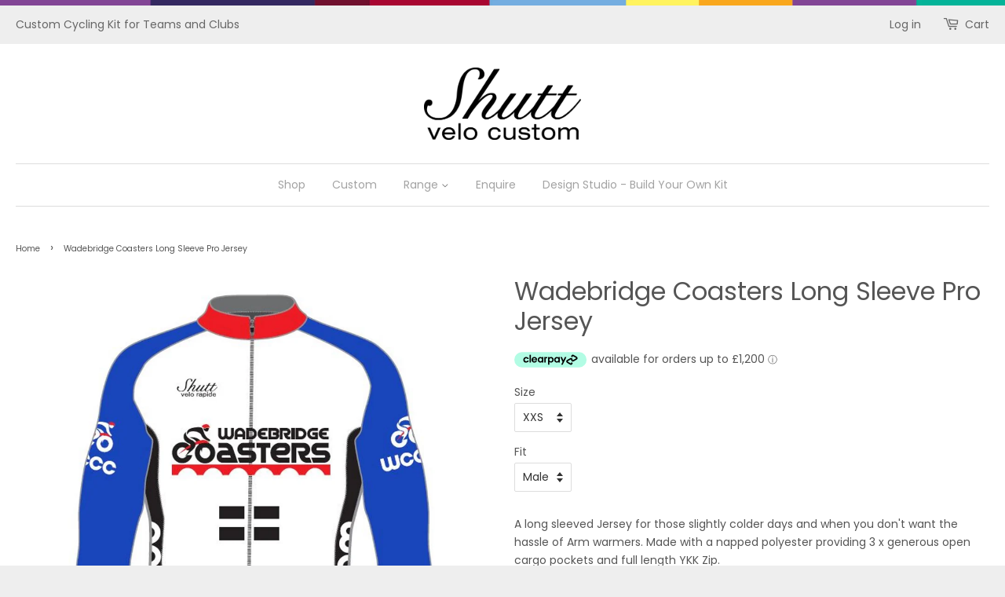

--- FILE ---
content_type: text/html; charset=utf-8
request_url: https://shuttcustom.com/products/wadebridge-coasters-long-sleeve-pro-jersey
body_size: 16485
content:
<!doctype html>
<!--[if lt IE 7]><html class="no-js lt-ie9 lt-ie8 lt-ie7" lang="en"> <![endif]-->
<!--[if IE 7]><html class="no-js lt-ie9 lt-ie8" lang="en"> <![endif]-->
<!--[if IE 8]><html class="no-js lt-ie9" lang="en"> <![endif]-->
<!--[if IE 9 ]><html class="ie9 no-js"> <![endif]-->
<!--[if (gt IE 9)|!(IE)]><!--> <html class="no-js"> <!--<![endif]-->
<head>

  <meta name="facebook-domain-verification" content="edos8z5xnwyu8giant9fva1lzdj5xz" />

  <!-- Basic page needs ================================================== -->
  <meta charset="utf-8">
  <meta http-equiv="X-UA-Compatible" content="IE=edge,chrome=1">

  
  <link rel="shortcut icon" href="//shuttcustom.com/cdn/shop/t/5/assets/favicon.png?v=114199227362821203691690361528" type="image/png" />
  

  <!-- Title and description ================================================== -->
  <title>
  Wadebridge Coasters Long Sleeve Pro Jersey &ndash; Shutt Custom Cycling Kit
  </title>

  
  <meta name="description" content="A long sleeved Jersey for those slightly colder days and when you don&#39;t want the hassle of Arm warmers. Made with a napped polyester providing 3 x generous open cargo pockets and full length YKK Zip.">
  

  <!-- Social meta ================================================== -->
  

  <meta property="og:type" content="product">
  <meta property="og:title" content="Wadebridge Coasters Long Sleeve Pro Jersey">
  <meta property="og:url" content="https://shuttcustom.com/products/wadebridge-coasters-long-sleeve-pro-jersey">
  
  <meta property="og:image" content="http://shuttcustom.com/cdn/shop/products/7_845c040a-3401-467f-97ae-c53f5a340faa_grande.JPG?v=1572413037">
  <meta property="og:image:secure_url" content="https://shuttcustom.com/cdn/shop/products/7_845c040a-3401-467f-97ae-c53f5a340faa_grande.JPG?v=1572413037">
  
  <meta property="og:image" content="http://shuttcustom.com/cdn/shop/products/8_99bfb4a9-300c-4a9b-be09-156a6f7fd767_grande.JPG?v=1572413037">
  <meta property="og:image:secure_url" content="https://shuttcustom.com/cdn/shop/products/8_99bfb4a9-300c-4a9b-be09-156a6f7fd767_grande.JPG?v=1572413037">
  
  <meta property="og:image" content="http://shuttcustom.com/cdn/shop/products/MADE-IN-ITALY_cccf3fdb-cc0f-44aa-a43c-c79df00f9134_grande.jpg?v=1572413037">
  <meta property="og:image:secure_url" content="https://shuttcustom.com/cdn/shop/products/MADE-IN-ITALY_cccf3fdb-cc0f-44aa-a43c-c79df00f9134_grande.jpg?v=1572413037">
  
  <meta property="og:price:amount" content="0.00">
  <meta property="og:price:currency" content="GBP">


  <meta property="og:description" content="A long sleeved Jersey for those slightly colder days and when you don&#39;t want the hassle of Arm warmers. Made with a napped polyester providing 3 x generous open cargo pockets and full length YKK Zip.">

<meta property="og:site_name" content="Shutt Custom Cycling Kit">



<meta name="twitter:card" content="summary">




  <meta name="twitter:title" content="Wadebridge Coasters Long Sleeve Pro Jersey">
  <meta name="twitter:description" content="A long sleeved Jersey for those slightly colder days and when you don&#39;t want the hassle of Arm warmers. Made with a napped polyester providing 3 x generous open cargo pockets and full length YKK Zip.">
  <meta name="twitter:image" content="https://shuttcustom.com/cdn/shop/products/7_845c040a-3401-467f-97ae-c53f5a340faa_medium.JPG?v=1572413037">
  <meta name="twitter:image:width" content="240">
  <meta name="twitter:image:height" content="240">



  <!-- Helpers ================================================== -->
  <link rel="canonical" href="https://shuttcustom.com/products/wadebridge-coasters-long-sleeve-pro-jersey">
  <meta name="viewport" content="width=device-width,initial-scale=1">
  <meta name="theme-color" content="#50b3da">

  <!-- CSS ================================================== -->
  <link href="//shuttcustom.com/cdn/shop/t/5/assets/timber.scss.css?v=37447275722643432511728399042" rel="stylesheet" type="text/css" media="all" />
  <link href="//shuttcustom.com/cdn/shop/t/5/assets/theme.scss.css?v=109205856137617636101728399042" rel="stylesheet" type="text/css" media="all" />

  
  
  
  <link href="//fonts.googleapis.com/css?family=Source+Sans+Pro:400,700" rel="stylesheet" type="text/css" media="all" />


  
    
    
    <link href="//fonts.googleapis.com/css?family=Roboto:400" rel="stylesheet" type="text/css" media="all" />
  


  



  <!-- Header hook for plugins ================================================== -->
  <script>window.performance && window.performance.mark && window.performance.mark('shopify.content_for_header.start');</script><meta id="shopify-digital-wallet" name="shopify-digital-wallet" content="/1603862572/digital_wallets/dialog">
<meta name="shopify-checkout-api-token" content="ceda452c6716aa9216b1709e6dc28617">
<meta id="in-context-paypal-metadata" data-shop-id="1603862572" data-venmo-supported="false" data-environment="production" data-locale="en_US" data-paypal-v4="true" data-currency="GBP">
<link rel="alternate" type="application/json+oembed" href="https://shuttcustom.com/products/wadebridge-coasters-long-sleeve-pro-jersey.oembed">
<script async="async" src="/checkouts/internal/preloads.js?locale=en-GB"></script>
<link rel="preconnect" href="https://shop.app" crossorigin="anonymous">
<script async="async" src="https://shop.app/checkouts/internal/preloads.js?locale=en-GB&shop_id=1603862572" crossorigin="anonymous"></script>
<script id="apple-pay-shop-capabilities" type="application/json">{"shopId":1603862572,"countryCode":"GB","currencyCode":"GBP","merchantCapabilities":["supports3DS"],"merchantId":"gid:\/\/shopify\/Shop\/1603862572","merchantName":"Shutt Custom Cycling Kit","requiredBillingContactFields":["postalAddress","email"],"requiredShippingContactFields":["postalAddress","email"],"shippingType":"shipping","supportedNetworks":["visa","maestro","masterCard","amex","discover","elo"],"total":{"type":"pending","label":"Shutt Custom Cycling Kit","amount":"1.00"},"shopifyPaymentsEnabled":true,"supportsSubscriptions":true}</script>
<script id="shopify-features" type="application/json">{"accessToken":"ceda452c6716aa9216b1709e6dc28617","betas":["rich-media-storefront-analytics"],"domain":"shuttcustom.com","predictiveSearch":true,"shopId":1603862572,"locale":"en"}</script>
<script>var Shopify = Shopify || {};
Shopify.shop = "shutt-custom.myshopify.com";
Shopify.locale = "en";
Shopify.currency = {"active":"GBP","rate":"1.0"};
Shopify.country = "GB";
Shopify.theme = {"name":"Custom 2023","id":133180457149,"schema_name":null,"schema_version":null,"theme_store_id":null,"role":"main"};
Shopify.theme.handle = "null";
Shopify.theme.style = {"id":null,"handle":null};
Shopify.cdnHost = "shuttcustom.com/cdn";
Shopify.routes = Shopify.routes || {};
Shopify.routes.root = "/";</script>
<script type="module">!function(o){(o.Shopify=o.Shopify||{}).modules=!0}(window);</script>
<script>!function(o){function n(){var o=[];function n(){o.push(Array.prototype.slice.apply(arguments))}return n.q=o,n}var t=o.Shopify=o.Shopify||{};t.loadFeatures=n(),t.autoloadFeatures=n()}(window);</script>
<script>
  window.ShopifyPay = window.ShopifyPay || {};
  window.ShopifyPay.apiHost = "shop.app\/pay";
  window.ShopifyPay.redirectState = null;
</script>
<script id="shop-js-analytics" type="application/json">{"pageType":"product"}</script>
<script defer="defer" async type="module" src="//shuttcustom.com/cdn/shopifycloud/shop-js/modules/v2/client.init-shop-cart-sync_BdyHc3Nr.en.esm.js"></script>
<script defer="defer" async type="module" src="//shuttcustom.com/cdn/shopifycloud/shop-js/modules/v2/chunk.common_Daul8nwZ.esm.js"></script>
<script type="module">
  await import("//shuttcustom.com/cdn/shopifycloud/shop-js/modules/v2/client.init-shop-cart-sync_BdyHc3Nr.en.esm.js");
await import("//shuttcustom.com/cdn/shopifycloud/shop-js/modules/v2/chunk.common_Daul8nwZ.esm.js");

  window.Shopify.SignInWithShop?.initShopCartSync?.({"fedCMEnabled":true,"windoidEnabled":true});

</script>
<script>
  window.Shopify = window.Shopify || {};
  if (!window.Shopify.featureAssets) window.Shopify.featureAssets = {};
  window.Shopify.featureAssets['shop-js'] = {"shop-cart-sync":["modules/v2/client.shop-cart-sync_QYOiDySF.en.esm.js","modules/v2/chunk.common_Daul8nwZ.esm.js"],"init-fed-cm":["modules/v2/client.init-fed-cm_DchLp9rc.en.esm.js","modules/v2/chunk.common_Daul8nwZ.esm.js"],"shop-button":["modules/v2/client.shop-button_OV7bAJc5.en.esm.js","modules/v2/chunk.common_Daul8nwZ.esm.js"],"init-windoid":["modules/v2/client.init-windoid_DwxFKQ8e.en.esm.js","modules/v2/chunk.common_Daul8nwZ.esm.js"],"shop-cash-offers":["modules/v2/client.shop-cash-offers_DWtL6Bq3.en.esm.js","modules/v2/chunk.common_Daul8nwZ.esm.js","modules/v2/chunk.modal_CQq8HTM6.esm.js"],"shop-toast-manager":["modules/v2/client.shop-toast-manager_CX9r1SjA.en.esm.js","modules/v2/chunk.common_Daul8nwZ.esm.js"],"init-shop-email-lookup-coordinator":["modules/v2/client.init-shop-email-lookup-coordinator_UhKnw74l.en.esm.js","modules/v2/chunk.common_Daul8nwZ.esm.js"],"pay-button":["modules/v2/client.pay-button_DzxNnLDY.en.esm.js","modules/v2/chunk.common_Daul8nwZ.esm.js"],"avatar":["modules/v2/client.avatar_BTnouDA3.en.esm.js"],"init-shop-cart-sync":["modules/v2/client.init-shop-cart-sync_BdyHc3Nr.en.esm.js","modules/v2/chunk.common_Daul8nwZ.esm.js"],"shop-login-button":["modules/v2/client.shop-login-button_D8B466_1.en.esm.js","modules/v2/chunk.common_Daul8nwZ.esm.js","modules/v2/chunk.modal_CQq8HTM6.esm.js"],"init-customer-accounts-sign-up":["modules/v2/client.init-customer-accounts-sign-up_C8fpPm4i.en.esm.js","modules/v2/client.shop-login-button_D8B466_1.en.esm.js","modules/v2/chunk.common_Daul8nwZ.esm.js","modules/v2/chunk.modal_CQq8HTM6.esm.js"],"init-shop-for-new-customer-accounts":["modules/v2/client.init-shop-for-new-customer-accounts_CVTO0Ztu.en.esm.js","modules/v2/client.shop-login-button_D8B466_1.en.esm.js","modules/v2/chunk.common_Daul8nwZ.esm.js","modules/v2/chunk.modal_CQq8HTM6.esm.js"],"init-customer-accounts":["modules/v2/client.init-customer-accounts_dRgKMfrE.en.esm.js","modules/v2/client.shop-login-button_D8B466_1.en.esm.js","modules/v2/chunk.common_Daul8nwZ.esm.js","modules/v2/chunk.modal_CQq8HTM6.esm.js"],"shop-follow-button":["modules/v2/client.shop-follow-button_CkZpjEct.en.esm.js","modules/v2/chunk.common_Daul8nwZ.esm.js","modules/v2/chunk.modal_CQq8HTM6.esm.js"],"lead-capture":["modules/v2/client.lead-capture_BntHBhfp.en.esm.js","modules/v2/chunk.common_Daul8nwZ.esm.js","modules/v2/chunk.modal_CQq8HTM6.esm.js"],"checkout-modal":["modules/v2/client.checkout-modal_CfxcYbTm.en.esm.js","modules/v2/chunk.common_Daul8nwZ.esm.js","modules/v2/chunk.modal_CQq8HTM6.esm.js"],"shop-login":["modules/v2/client.shop-login_Da4GZ2H6.en.esm.js","modules/v2/chunk.common_Daul8nwZ.esm.js","modules/v2/chunk.modal_CQq8HTM6.esm.js"],"payment-terms":["modules/v2/client.payment-terms_MV4M3zvL.en.esm.js","modules/v2/chunk.common_Daul8nwZ.esm.js","modules/v2/chunk.modal_CQq8HTM6.esm.js"]};
</script>
<script>(function() {
  var isLoaded = false;
  function asyncLoad() {
    if (isLoaded) return;
    isLoaded = true;
    var urls = ["\/\/www.powr.io\/powr.js?powr-token=shutt-custom.myshopify.com\u0026external-type=shopify\u0026shop=shutt-custom.myshopify.com","\/\/www.powr.io\/powr.js?powr-token=shutt-custom.myshopify.com\u0026external-type=shopify\u0026shop=shutt-custom.myshopify.com","https:\/\/chimpstatic.com\/mcjs-connected\/js\/users\/acc24c651339d3602b833b517\/6cf0323d7f69fa11839b7c64f.js?shop=shutt-custom.myshopify.com","https:\/\/chimpstatic.com\/mcjs-connected\/js\/users\/acc24c651339d3602b833b517\/de2acac4fadc4b95289a7c672.js?shop=shutt-custom.myshopify.com","https:\/\/cdnig.addons.business\/embed\/cloud\/shutt-custom\/cziframeagent.js?v=212104101107\u0026token=PBNI222103JK0S0e\u0026shop=shutt-custom.myshopify.com","https:\/\/size-guides.esc-apps-cdn.com\/1761661041-app.shutt-custom.myshopify.com.js?shop=shutt-custom.myshopify.com"];
    for (var i = 0; i < urls.length; i++) {
      var s = document.createElement('script');
      s.type = 'text/javascript';
      s.async = true;
      s.src = urls[i];
      var x = document.getElementsByTagName('script')[0];
      x.parentNode.insertBefore(s, x);
    }
  };
  if(window.attachEvent) {
    window.attachEvent('onload', asyncLoad);
  } else {
    window.addEventListener('load', asyncLoad, false);
  }
})();</script>
<script id="__st">var __st={"a":1603862572,"offset":0,"reqid":"c37be31f-c032-4799-86ac-403eb72af7a3-1769000976","pageurl":"shuttcustom.com\/products\/wadebridge-coasters-long-sleeve-pro-jersey","u":"fc7bdcfa9273","p":"product","rtyp":"product","rid":932660215852};</script>
<script>window.ShopifyPaypalV4VisibilityTracking = true;</script>
<script id="captcha-bootstrap">!function(){'use strict';const t='contact',e='account',n='new_comment',o=[[t,t],['blogs',n],['comments',n],[t,'customer']],c=[[e,'customer_login'],[e,'guest_login'],[e,'recover_customer_password'],[e,'create_customer']],r=t=>t.map((([t,e])=>`form[action*='/${t}']:not([data-nocaptcha='true']) input[name='form_type'][value='${e}']`)).join(','),a=t=>()=>t?[...document.querySelectorAll(t)].map((t=>t.form)):[];function s(){const t=[...o],e=r(t);return a(e)}const i='password',u='form_key',d=['recaptcha-v3-token','g-recaptcha-response','h-captcha-response',i],f=()=>{try{return window.sessionStorage}catch{return}},m='__shopify_v',_=t=>t.elements[u];function p(t,e,n=!1){try{const o=window.sessionStorage,c=JSON.parse(o.getItem(e)),{data:r}=function(t){const{data:e,action:n}=t;return t[m]||n?{data:e,action:n}:{data:t,action:n}}(c);for(const[e,n]of Object.entries(r))t.elements[e]&&(t.elements[e].value=n);n&&o.removeItem(e)}catch(o){console.error('form repopulation failed',{error:o})}}const l='form_type',E='cptcha';function T(t){t.dataset[E]=!0}const w=window,h=w.document,L='Shopify',v='ce_forms',y='captcha';let A=!1;((t,e)=>{const n=(g='f06e6c50-85a8-45c8-87d0-21a2b65856fe',I='https://cdn.shopify.com/shopifycloud/storefront-forms-hcaptcha/ce_storefront_forms_captcha_hcaptcha.v1.5.2.iife.js',D={infoText:'Protected by hCaptcha',privacyText:'Privacy',termsText:'Terms'},(t,e,n)=>{const o=w[L][v],c=o.bindForm;if(c)return c(t,g,e,D).then(n);var r;o.q.push([[t,g,e,D],n]),r=I,A||(h.body.append(Object.assign(h.createElement('script'),{id:'captcha-provider',async:!0,src:r})),A=!0)});var g,I,D;w[L]=w[L]||{},w[L][v]=w[L][v]||{},w[L][v].q=[],w[L][y]=w[L][y]||{},w[L][y].protect=function(t,e){n(t,void 0,e),T(t)},Object.freeze(w[L][y]),function(t,e,n,w,h,L){const[v,y,A,g]=function(t,e,n){const i=e?o:[],u=t?c:[],d=[...i,...u],f=r(d),m=r(i),_=r(d.filter((([t,e])=>n.includes(e))));return[a(f),a(m),a(_),s()]}(w,h,L),I=t=>{const e=t.target;return e instanceof HTMLFormElement?e:e&&e.form},D=t=>v().includes(t);t.addEventListener('submit',(t=>{const e=I(t);if(!e)return;const n=D(e)&&!e.dataset.hcaptchaBound&&!e.dataset.recaptchaBound,o=_(e),c=g().includes(e)&&(!o||!o.value);(n||c)&&t.preventDefault(),c&&!n&&(function(t){try{if(!f())return;!function(t){const e=f();if(!e)return;const n=_(t);if(!n)return;const o=n.value;o&&e.removeItem(o)}(t);const e=Array.from(Array(32),(()=>Math.random().toString(36)[2])).join('');!function(t,e){_(t)||t.append(Object.assign(document.createElement('input'),{type:'hidden',name:u})),t.elements[u].value=e}(t,e),function(t,e){const n=f();if(!n)return;const o=[...t.querySelectorAll(`input[type='${i}']`)].map((({name:t})=>t)),c=[...d,...o],r={};for(const[a,s]of new FormData(t).entries())c.includes(a)||(r[a]=s);n.setItem(e,JSON.stringify({[m]:1,action:t.action,data:r}))}(t,e)}catch(e){console.error('failed to persist form',e)}}(e),e.submit())}));const S=(t,e)=>{t&&!t.dataset[E]&&(n(t,e.some((e=>e===t))),T(t))};for(const o of['focusin','change'])t.addEventListener(o,(t=>{const e=I(t);D(e)&&S(e,y())}));const B=e.get('form_key'),M=e.get(l),P=B&&M;t.addEventListener('DOMContentLoaded',(()=>{const t=y();if(P)for(const e of t)e.elements[l].value===M&&p(e,B);[...new Set([...A(),...v().filter((t=>'true'===t.dataset.shopifyCaptcha))])].forEach((e=>S(e,t)))}))}(h,new URLSearchParams(w.location.search),n,t,e,['guest_login'])})(!0,!0)}();</script>
<script integrity="sha256-4kQ18oKyAcykRKYeNunJcIwy7WH5gtpwJnB7kiuLZ1E=" data-source-attribution="shopify.loadfeatures" defer="defer" src="//shuttcustom.com/cdn/shopifycloud/storefront/assets/storefront/load_feature-a0a9edcb.js" crossorigin="anonymous"></script>
<script crossorigin="anonymous" defer="defer" src="//shuttcustom.com/cdn/shopifycloud/storefront/assets/shopify_pay/storefront-65b4c6d7.js?v=20250812"></script>
<script data-source-attribution="shopify.dynamic_checkout.dynamic.init">var Shopify=Shopify||{};Shopify.PaymentButton=Shopify.PaymentButton||{isStorefrontPortableWallets:!0,init:function(){window.Shopify.PaymentButton.init=function(){};var t=document.createElement("script");t.src="https://shuttcustom.com/cdn/shopifycloud/portable-wallets/latest/portable-wallets.en.js",t.type="module",document.head.appendChild(t)}};
</script>
<script data-source-attribution="shopify.dynamic_checkout.buyer_consent">
  function portableWalletsHideBuyerConsent(e){var t=document.getElementById("shopify-buyer-consent"),n=document.getElementById("shopify-subscription-policy-button");t&&n&&(t.classList.add("hidden"),t.setAttribute("aria-hidden","true"),n.removeEventListener("click",e))}function portableWalletsShowBuyerConsent(e){var t=document.getElementById("shopify-buyer-consent"),n=document.getElementById("shopify-subscription-policy-button");t&&n&&(t.classList.remove("hidden"),t.removeAttribute("aria-hidden"),n.addEventListener("click",e))}window.Shopify?.PaymentButton&&(window.Shopify.PaymentButton.hideBuyerConsent=portableWalletsHideBuyerConsent,window.Shopify.PaymentButton.showBuyerConsent=portableWalletsShowBuyerConsent);
</script>
<script data-source-attribution="shopify.dynamic_checkout.cart.bootstrap">document.addEventListener("DOMContentLoaded",(function(){function t(){return document.querySelector("shopify-accelerated-checkout-cart, shopify-accelerated-checkout")}if(t())Shopify.PaymentButton.init();else{new MutationObserver((function(e,n){t()&&(Shopify.PaymentButton.init(),n.disconnect())})).observe(document.body,{childList:!0,subtree:!0})}}));
</script>
<link id="shopify-accelerated-checkout-styles" rel="stylesheet" media="screen" href="https://shuttcustom.com/cdn/shopifycloud/portable-wallets/latest/accelerated-checkout-backwards-compat.css" crossorigin="anonymous">
<style id="shopify-accelerated-checkout-cart">
        #shopify-buyer-consent {
  margin-top: 1em;
  display: inline-block;
  width: 100%;
}

#shopify-buyer-consent.hidden {
  display: none;
}

#shopify-subscription-policy-button {
  background: none;
  border: none;
  padding: 0;
  text-decoration: underline;
  font-size: inherit;
  cursor: pointer;
}

#shopify-subscription-policy-button::before {
  box-shadow: none;
}

      </style>

<script>window.performance && window.performance.mark && window.performance.mark('shopify.content_for_header.end');</script> 

  <link rel="stylesheet" href="//fonts.googleapis.com/css?family=Poppins:100,200,300,400,500,600,700,800,900" />
	
  <style>
  	body,h1,h2,h3,h4,h5,h6,p,blockquote,li,a,*:not(.fa):not([class*="pe-"]):not(.lni){
      font-family: 'Poppins' !important;/** end **/
    }
  </style>

  

<!--[if lt IE 9]>
<script src="//cdnjs.cloudflare.com/ajax/libs/html5shiv/3.7.2/html5shiv.min.js" type="text/javascript"></script>
<script src="//shuttcustom.com/cdn/shop/t/5/assets/respond.min.js?v=52248677837542619231690361528" type="text/javascript"></script>
<link href="//shuttcustom.com/cdn/shop/t/5/assets/respond-proxy.html" id="respond-proxy" rel="respond-proxy" />
<link href="//shuttcustom.com/search?q=2c4f617c452a4fe37dd2e8a34fe2876c" id="respond-redirect" rel="respond-redirect" />
<script src="//shuttcustom.com/search?q=2c4f617c452a4fe37dd2e8a34fe2876c" type="text/javascript"></script>
<![endif]-->



  <script src="//ajax.googleapis.com/ajax/libs/jquery/1.11.0/jquery.min.js" type="text/javascript"></script>
  <script src="//shuttcustom.com/cdn/shop/t/5/assets/modernizr.min.js?v=26620055551102246001690361528" type="text/javascript"></script>

  
  

<link href="https://monorail-edge.shopifysvc.com" rel="dns-prefetch">
<script>(function(){if ("sendBeacon" in navigator && "performance" in window) {try {var session_token_from_headers = performance.getEntriesByType('navigation')[0].serverTiming.find(x => x.name == '_s').description;} catch {var session_token_from_headers = undefined;}var session_cookie_matches = document.cookie.match(/_shopify_s=([^;]*)/);var session_token_from_cookie = session_cookie_matches && session_cookie_matches.length === 2 ? session_cookie_matches[1] : "";var session_token = session_token_from_headers || session_token_from_cookie || "";function handle_abandonment_event(e) {var entries = performance.getEntries().filter(function(entry) {return /monorail-edge.shopifysvc.com/.test(entry.name);});if (!window.abandonment_tracked && entries.length === 0) {window.abandonment_tracked = true;var currentMs = Date.now();var navigation_start = performance.timing.navigationStart;var payload = {shop_id: 1603862572,url: window.location.href,navigation_start,duration: currentMs - navigation_start,session_token,page_type: "product"};window.navigator.sendBeacon("https://monorail-edge.shopifysvc.com/v1/produce", JSON.stringify({schema_id: "online_store_buyer_site_abandonment/1.1",payload: payload,metadata: {event_created_at_ms: currentMs,event_sent_at_ms: currentMs}}));}}window.addEventListener('pagehide', handle_abandonment_event);}}());</script>
<script id="web-pixels-manager-setup">(function e(e,d,r,n,o){if(void 0===o&&(o={}),!Boolean(null===(a=null===(i=window.Shopify)||void 0===i?void 0:i.analytics)||void 0===a?void 0:a.replayQueue)){var i,a;window.Shopify=window.Shopify||{};var t=window.Shopify;t.analytics=t.analytics||{};var s=t.analytics;s.replayQueue=[],s.publish=function(e,d,r){return s.replayQueue.push([e,d,r]),!0};try{self.performance.mark("wpm:start")}catch(e){}var l=function(){var e={modern:/Edge?\/(1{2}[4-9]|1[2-9]\d|[2-9]\d{2}|\d{4,})\.\d+(\.\d+|)|Firefox\/(1{2}[4-9]|1[2-9]\d|[2-9]\d{2}|\d{4,})\.\d+(\.\d+|)|Chrom(ium|e)\/(9{2}|\d{3,})\.\d+(\.\d+|)|(Maci|X1{2}).+ Version\/(15\.\d+|(1[6-9]|[2-9]\d|\d{3,})\.\d+)([,.]\d+|)( \(\w+\)|)( Mobile\/\w+|) Safari\/|Chrome.+OPR\/(9{2}|\d{3,})\.\d+\.\d+|(CPU[ +]OS|iPhone[ +]OS|CPU[ +]iPhone|CPU IPhone OS|CPU iPad OS)[ +]+(15[._]\d+|(1[6-9]|[2-9]\d|\d{3,})[._]\d+)([._]\d+|)|Android:?[ /-](13[3-9]|1[4-9]\d|[2-9]\d{2}|\d{4,})(\.\d+|)(\.\d+|)|Android.+Firefox\/(13[5-9]|1[4-9]\d|[2-9]\d{2}|\d{4,})\.\d+(\.\d+|)|Android.+Chrom(ium|e)\/(13[3-9]|1[4-9]\d|[2-9]\d{2}|\d{4,})\.\d+(\.\d+|)|SamsungBrowser\/([2-9]\d|\d{3,})\.\d+/,legacy:/Edge?\/(1[6-9]|[2-9]\d|\d{3,})\.\d+(\.\d+|)|Firefox\/(5[4-9]|[6-9]\d|\d{3,})\.\d+(\.\d+|)|Chrom(ium|e)\/(5[1-9]|[6-9]\d|\d{3,})\.\d+(\.\d+|)([\d.]+$|.*Safari\/(?![\d.]+ Edge\/[\d.]+$))|(Maci|X1{2}).+ Version\/(10\.\d+|(1[1-9]|[2-9]\d|\d{3,})\.\d+)([,.]\d+|)( \(\w+\)|)( Mobile\/\w+|) Safari\/|Chrome.+OPR\/(3[89]|[4-9]\d|\d{3,})\.\d+\.\d+|(CPU[ +]OS|iPhone[ +]OS|CPU[ +]iPhone|CPU IPhone OS|CPU iPad OS)[ +]+(10[._]\d+|(1[1-9]|[2-9]\d|\d{3,})[._]\d+)([._]\d+|)|Android:?[ /-](13[3-9]|1[4-9]\d|[2-9]\d{2}|\d{4,})(\.\d+|)(\.\d+|)|Mobile Safari.+OPR\/([89]\d|\d{3,})\.\d+\.\d+|Android.+Firefox\/(13[5-9]|1[4-9]\d|[2-9]\d{2}|\d{4,})\.\d+(\.\d+|)|Android.+Chrom(ium|e)\/(13[3-9]|1[4-9]\d|[2-9]\d{2}|\d{4,})\.\d+(\.\d+|)|Android.+(UC? ?Browser|UCWEB|U3)[ /]?(15\.([5-9]|\d{2,})|(1[6-9]|[2-9]\d|\d{3,})\.\d+)\.\d+|SamsungBrowser\/(5\.\d+|([6-9]|\d{2,})\.\d+)|Android.+MQ{2}Browser\/(14(\.(9|\d{2,})|)|(1[5-9]|[2-9]\d|\d{3,})(\.\d+|))(\.\d+|)|K[Aa][Ii]OS\/(3\.\d+|([4-9]|\d{2,})\.\d+)(\.\d+|)/},d=e.modern,r=e.legacy,n=navigator.userAgent;return n.match(d)?"modern":n.match(r)?"legacy":"unknown"}(),u="modern"===l?"modern":"legacy",c=(null!=n?n:{modern:"",legacy:""})[u],f=function(e){return[e.baseUrl,"/wpm","/b",e.hashVersion,"modern"===e.buildTarget?"m":"l",".js"].join("")}({baseUrl:d,hashVersion:r,buildTarget:u}),m=function(e){var d=e.version,r=e.bundleTarget,n=e.surface,o=e.pageUrl,i=e.monorailEndpoint;return{emit:function(e){var a=e.status,t=e.errorMsg,s=(new Date).getTime(),l=JSON.stringify({metadata:{event_sent_at_ms:s},events:[{schema_id:"web_pixels_manager_load/3.1",payload:{version:d,bundle_target:r,page_url:o,status:a,surface:n,error_msg:t},metadata:{event_created_at_ms:s}}]});if(!i)return console&&console.warn&&console.warn("[Web Pixels Manager] No Monorail endpoint provided, skipping logging."),!1;try{return self.navigator.sendBeacon.bind(self.navigator)(i,l)}catch(e){}var u=new XMLHttpRequest;try{return u.open("POST",i,!0),u.setRequestHeader("Content-Type","text/plain"),u.send(l),!0}catch(e){return console&&console.warn&&console.warn("[Web Pixels Manager] Got an unhandled error while logging to Monorail."),!1}}}}({version:r,bundleTarget:l,surface:e.surface,pageUrl:self.location.href,monorailEndpoint:e.monorailEndpoint});try{o.browserTarget=l,function(e){var d=e.src,r=e.async,n=void 0===r||r,o=e.onload,i=e.onerror,a=e.sri,t=e.scriptDataAttributes,s=void 0===t?{}:t,l=document.createElement("script"),u=document.querySelector("head"),c=document.querySelector("body");if(l.async=n,l.src=d,a&&(l.integrity=a,l.crossOrigin="anonymous"),s)for(var f in s)if(Object.prototype.hasOwnProperty.call(s,f))try{l.dataset[f]=s[f]}catch(e){}if(o&&l.addEventListener("load",o),i&&l.addEventListener("error",i),u)u.appendChild(l);else{if(!c)throw new Error("Did not find a head or body element to append the script");c.appendChild(l)}}({src:f,async:!0,onload:function(){if(!function(){var e,d;return Boolean(null===(d=null===(e=window.Shopify)||void 0===e?void 0:e.analytics)||void 0===d?void 0:d.initialized)}()){var d=window.webPixelsManager.init(e)||void 0;if(d){var r=window.Shopify.analytics;r.replayQueue.forEach((function(e){var r=e[0],n=e[1],o=e[2];d.publishCustomEvent(r,n,o)})),r.replayQueue=[],r.publish=d.publishCustomEvent,r.visitor=d.visitor,r.initialized=!0}}},onerror:function(){return m.emit({status:"failed",errorMsg:"".concat(f," has failed to load")})},sri:function(e){var d=/^sha384-[A-Za-z0-9+/=]+$/;return"string"==typeof e&&d.test(e)}(c)?c:"",scriptDataAttributes:o}),m.emit({status:"loading"})}catch(e){m.emit({status:"failed",errorMsg:(null==e?void 0:e.message)||"Unknown error"})}}})({shopId: 1603862572,storefrontBaseUrl: "https://shuttcustom.com",extensionsBaseUrl: "https://extensions.shopifycdn.com/cdn/shopifycloud/web-pixels-manager",monorailEndpoint: "https://monorail-edge.shopifysvc.com/unstable/produce_batch",surface: "storefront-renderer",enabledBetaFlags: ["2dca8a86"],webPixelsConfigList: [{"id":"165052797","eventPayloadVersion":"v1","runtimeContext":"LAX","scriptVersion":"1","type":"CUSTOM","privacyPurposes":["MARKETING"],"name":"Meta pixel (migrated)"},{"id":"188711293","eventPayloadVersion":"v1","runtimeContext":"LAX","scriptVersion":"1","type":"CUSTOM","privacyPurposes":["ANALYTICS"],"name":"Google Analytics tag (migrated)"},{"id":"shopify-app-pixel","configuration":"{}","eventPayloadVersion":"v1","runtimeContext":"STRICT","scriptVersion":"0450","apiClientId":"shopify-pixel","type":"APP","privacyPurposes":["ANALYTICS","MARKETING"]},{"id":"shopify-custom-pixel","eventPayloadVersion":"v1","runtimeContext":"LAX","scriptVersion":"0450","apiClientId":"shopify-pixel","type":"CUSTOM","privacyPurposes":["ANALYTICS","MARKETING"]}],isMerchantRequest: false,initData: {"shop":{"name":"Shutt Custom Cycling Kit","paymentSettings":{"currencyCode":"GBP"},"myshopifyDomain":"shutt-custom.myshopify.com","countryCode":"GB","storefrontUrl":"https:\/\/shuttcustom.com"},"customer":null,"cart":null,"checkout":null,"productVariants":[{"price":{"amount":0.0,"currencyCode":"GBP"},"product":{"title":"Wadebridge Coasters Long Sleeve Pro Jersey","vendor":"Shutt Custom","id":"932660215852","untranslatedTitle":"Wadebridge Coasters Long Sleeve Pro Jersey","url":"\/products\/wadebridge-coasters-long-sleeve-pro-jersey","type":""},"id":"9799076773932","image":{"src":"\/\/shuttcustom.com\/cdn\/shop\/products\/7_845c040a-3401-467f-97ae-c53f5a340faa.JPG?v=1572413037"},"sku":"","title":"XXS \/ Male","untranslatedTitle":"XXS \/ Male"},{"price":{"amount":0.0,"currencyCode":"GBP"},"product":{"title":"Wadebridge Coasters Long Sleeve Pro Jersey","vendor":"Shutt Custom","id":"932660215852","untranslatedTitle":"Wadebridge Coasters Long Sleeve Pro Jersey","url":"\/products\/wadebridge-coasters-long-sleeve-pro-jersey","type":""},"id":"9385306226732","image":{"src":"\/\/shuttcustom.com\/cdn\/shop\/products\/7_845c040a-3401-467f-97ae-c53f5a340faa.JPG?v=1572413037"},"sku":"","title":"XS \/ Male","untranslatedTitle":"XS \/ Male"},{"price":{"amount":0.0,"currencyCode":"GBP"},"product":{"title":"Wadebridge Coasters Long Sleeve Pro Jersey","vendor":"Shutt Custom","id":"932660215852","untranslatedTitle":"Wadebridge Coasters Long Sleeve Pro Jersey","url":"\/products\/wadebridge-coasters-long-sleeve-pro-jersey","type":""},"id":"9799076577324","image":{"src":"\/\/shuttcustom.com\/cdn\/shop\/products\/7_845c040a-3401-467f-97ae-c53f5a340faa.JPG?v=1572413037"},"sku":"","title":"S \/ Male","untranslatedTitle":"S \/ Male"},{"price":{"amount":0.0,"currencyCode":"GBP"},"product":{"title":"Wadebridge Coasters Long Sleeve Pro Jersey","vendor":"Shutt Custom","id":"932660215852","untranslatedTitle":"Wadebridge Coasters Long Sleeve Pro Jersey","url":"\/products\/wadebridge-coasters-long-sleeve-pro-jersey","type":""},"id":"9799076610092","image":{"src":"\/\/shuttcustom.com\/cdn\/shop\/products\/7_845c040a-3401-467f-97ae-c53f5a340faa.JPG?v=1572413037"},"sku":"","title":"M \/ Male","untranslatedTitle":"M \/ Male"},{"price":{"amount":0.0,"currencyCode":"GBP"},"product":{"title":"Wadebridge Coasters Long Sleeve Pro Jersey","vendor":"Shutt Custom","id":"932660215852","untranslatedTitle":"Wadebridge Coasters Long Sleeve Pro Jersey","url":"\/products\/wadebridge-coasters-long-sleeve-pro-jersey","type":""},"id":"9799076642860","image":{"src":"\/\/shuttcustom.com\/cdn\/shop\/products\/7_845c040a-3401-467f-97ae-c53f5a340faa.JPG?v=1572413037"},"sku":"","title":"L \/ Male","untranslatedTitle":"L \/ Male"},{"price":{"amount":0.0,"currencyCode":"GBP"},"product":{"title":"Wadebridge Coasters Long Sleeve Pro Jersey","vendor":"Shutt Custom","id":"932660215852","untranslatedTitle":"Wadebridge Coasters Long Sleeve Pro Jersey","url":"\/products\/wadebridge-coasters-long-sleeve-pro-jersey","type":""},"id":"9799076675628","image":{"src":"\/\/shuttcustom.com\/cdn\/shop\/products\/7_845c040a-3401-467f-97ae-c53f5a340faa.JPG?v=1572413037"},"sku":"","title":"XL \/ Male","untranslatedTitle":"XL \/ Male"},{"price":{"amount":0.0,"currencyCode":"GBP"},"product":{"title":"Wadebridge Coasters Long Sleeve Pro Jersey","vendor":"Shutt Custom","id":"932660215852","untranslatedTitle":"Wadebridge Coasters Long Sleeve Pro Jersey","url":"\/products\/wadebridge-coasters-long-sleeve-pro-jersey","type":""},"id":"9799076708396","image":{"src":"\/\/shuttcustom.com\/cdn\/shop\/products\/7_845c040a-3401-467f-97ae-c53f5a340faa.JPG?v=1572413037"},"sku":"","title":"XXL \/ Male","untranslatedTitle":"XXL \/ Male"},{"price":{"amount":0.0,"currencyCode":"GBP"},"product":{"title":"Wadebridge Coasters Long Sleeve Pro Jersey","vendor":"Shutt Custom","id":"932660215852","untranslatedTitle":"Wadebridge Coasters Long Sleeve Pro Jersey","url":"\/products\/wadebridge-coasters-long-sleeve-pro-jersey","type":""},"id":"9799076741164","image":{"src":"\/\/shuttcustom.com\/cdn\/shop\/products\/7_845c040a-3401-467f-97ae-c53f5a340faa.JPG?v=1572413037"},"sku":"","title":"XXXL \/ Male","untranslatedTitle":"XXXL \/ Male"}],"purchasingCompany":null},},"https://shuttcustom.com/cdn","fcfee988w5aeb613cpc8e4bc33m6693e112",{"modern":"","legacy":""},{"shopId":"1603862572","storefrontBaseUrl":"https:\/\/shuttcustom.com","extensionBaseUrl":"https:\/\/extensions.shopifycdn.com\/cdn\/shopifycloud\/web-pixels-manager","surface":"storefront-renderer","enabledBetaFlags":"[\"2dca8a86\"]","isMerchantRequest":"false","hashVersion":"fcfee988w5aeb613cpc8e4bc33m6693e112","publish":"custom","events":"[[\"page_viewed\",{}],[\"product_viewed\",{\"productVariant\":{\"price\":{\"amount\":0.0,\"currencyCode\":\"GBP\"},\"product\":{\"title\":\"Wadebridge Coasters Long Sleeve Pro Jersey\",\"vendor\":\"Shutt Custom\",\"id\":\"932660215852\",\"untranslatedTitle\":\"Wadebridge Coasters Long Sleeve Pro Jersey\",\"url\":\"\/products\/wadebridge-coasters-long-sleeve-pro-jersey\",\"type\":\"\"},\"id\":\"9799076773932\",\"image\":{\"src\":\"\/\/shuttcustom.com\/cdn\/shop\/products\/7_845c040a-3401-467f-97ae-c53f5a340faa.JPG?v=1572413037\"},\"sku\":\"\",\"title\":\"XXS \/ Male\",\"untranslatedTitle\":\"XXS \/ Male\"}}]]"});</script><script>
  window.ShopifyAnalytics = window.ShopifyAnalytics || {};
  window.ShopifyAnalytics.meta = window.ShopifyAnalytics.meta || {};
  window.ShopifyAnalytics.meta.currency = 'GBP';
  var meta = {"product":{"id":932660215852,"gid":"gid:\/\/shopify\/Product\/932660215852","vendor":"Shutt Custom","type":"","handle":"wadebridge-coasters-long-sleeve-pro-jersey","variants":[{"id":9799076773932,"price":0,"name":"Wadebridge Coasters Long Sleeve Pro Jersey - XXS \/ Male","public_title":"XXS \/ Male","sku":""},{"id":9385306226732,"price":0,"name":"Wadebridge Coasters Long Sleeve Pro Jersey - XS \/ Male","public_title":"XS \/ Male","sku":""},{"id":9799076577324,"price":0,"name":"Wadebridge Coasters Long Sleeve Pro Jersey - S \/ Male","public_title":"S \/ Male","sku":""},{"id":9799076610092,"price":0,"name":"Wadebridge Coasters Long Sleeve Pro Jersey - M \/ Male","public_title":"M \/ Male","sku":""},{"id":9799076642860,"price":0,"name":"Wadebridge Coasters Long Sleeve Pro Jersey - L \/ Male","public_title":"L \/ Male","sku":""},{"id":9799076675628,"price":0,"name":"Wadebridge Coasters Long Sleeve Pro Jersey - XL \/ Male","public_title":"XL \/ Male","sku":""},{"id":9799076708396,"price":0,"name":"Wadebridge Coasters Long Sleeve Pro Jersey - XXL \/ Male","public_title":"XXL \/ Male","sku":""},{"id":9799076741164,"price":0,"name":"Wadebridge Coasters Long Sleeve Pro Jersey - XXXL \/ Male","public_title":"XXXL \/ Male","sku":""}],"remote":false},"page":{"pageType":"product","resourceType":"product","resourceId":932660215852,"requestId":"c37be31f-c032-4799-86ac-403eb72af7a3-1769000976"}};
  for (var attr in meta) {
    window.ShopifyAnalytics.meta[attr] = meta[attr];
  }
</script>
<script class="analytics">
  (function () {
    var customDocumentWrite = function(content) {
      var jquery = null;

      if (window.jQuery) {
        jquery = window.jQuery;
      } else if (window.Checkout && window.Checkout.$) {
        jquery = window.Checkout.$;
      }

      if (jquery) {
        jquery('body').append(content);
      }
    };

    var hasLoggedConversion = function(token) {
      if (token) {
        return document.cookie.indexOf('loggedConversion=' + token) !== -1;
      }
      return false;
    }

    var setCookieIfConversion = function(token) {
      if (token) {
        var twoMonthsFromNow = new Date(Date.now());
        twoMonthsFromNow.setMonth(twoMonthsFromNow.getMonth() + 2);

        document.cookie = 'loggedConversion=' + token + '; expires=' + twoMonthsFromNow;
      }
    }

    var trekkie = window.ShopifyAnalytics.lib = window.trekkie = window.trekkie || [];
    if (trekkie.integrations) {
      return;
    }
    trekkie.methods = [
      'identify',
      'page',
      'ready',
      'track',
      'trackForm',
      'trackLink'
    ];
    trekkie.factory = function(method) {
      return function() {
        var args = Array.prototype.slice.call(arguments);
        args.unshift(method);
        trekkie.push(args);
        return trekkie;
      };
    };
    for (var i = 0; i < trekkie.methods.length; i++) {
      var key = trekkie.methods[i];
      trekkie[key] = trekkie.factory(key);
    }
    trekkie.load = function(config) {
      trekkie.config = config || {};
      trekkie.config.initialDocumentCookie = document.cookie;
      var first = document.getElementsByTagName('script')[0];
      var script = document.createElement('script');
      script.type = 'text/javascript';
      script.onerror = function(e) {
        var scriptFallback = document.createElement('script');
        scriptFallback.type = 'text/javascript';
        scriptFallback.onerror = function(error) {
                var Monorail = {
      produce: function produce(monorailDomain, schemaId, payload) {
        var currentMs = new Date().getTime();
        var event = {
          schema_id: schemaId,
          payload: payload,
          metadata: {
            event_created_at_ms: currentMs,
            event_sent_at_ms: currentMs
          }
        };
        return Monorail.sendRequest("https://" + monorailDomain + "/v1/produce", JSON.stringify(event));
      },
      sendRequest: function sendRequest(endpointUrl, payload) {
        // Try the sendBeacon API
        if (window && window.navigator && typeof window.navigator.sendBeacon === 'function' && typeof window.Blob === 'function' && !Monorail.isIos12()) {
          var blobData = new window.Blob([payload], {
            type: 'text/plain'
          });

          if (window.navigator.sendBeacon(endpointUrl, blobData)) {
            return true;
          } // sendBeacon was not successful

        } // XHR beacon

        var xhr = new XMLHttpRequest();

        try {
          xhr.open('POST', endpointUrl);
          xhr.setRequestHeader('Content-Type', 'text/plain');
          xhr.send(payload);
        } catch (e) {
          console.log(e);
        }

        return false;
      },
      isIos12: function isIos12() {
        return window.navigator.userAgent.lastIndexOf('iPhone; CPU iPhone OS 12_') !== -1 || window.navigator.userAgent.lastIndexOf('iPad; CPU OS 12_') !== -1;
      }
    };
    Monorail.produce('monorail-edge.shopifysvc.com',
      'trekkie_storefront_load_errors/1.1',
      {shop_id: 1603862572,
      theme_id: 133180457149,
      app_name: "storefront",
      context_url: window.location.href,
      source_url: "//shuttcustom.com/cdn/s/trekkie.storefront.cd680fe47e6c39ca5d5df5f0a32d569bc48c0f27.min.js"});

        };
        scriptFallback.async = true;
        scriptFallback.src = '//shuttcustom.com/cdn/s/trekkie.storefront.cd680fe47e6c39ca5d5df5f0a32d569bc48c0f27.min.js';
        first.parentNode.insertBefore(scriptFallback, first);
      };
      script.async = true;
      script.src = '//shuttcustom.com/cdn/s/trekkie.storefront.cd680fe47e6c39ca5d5df5f0a32d569bc48c0f27.min.js';
      first.parentNode.insertBefore(script, first);
    };
    trekkie.load(
      {"Trekkie":{"appName":"storefront","development":false,"defaultAttributes":{"shopId":1603862572,"isMerchantRequest":null,"themeId":133180457149,"themeCityHash":"11396387098950712155","contentLanguage":"en","currency":"GBP","eventMetadataId":"4bdeafa8-bfe0-4077-9b77-9dd468dcb91a"},"isServerSideCookieWritingEnabled":true,"monorailRegion":"shop_domain","enabledBetaFlags":["65f19447"]},"Session Attribution":{},"S2S":{"facebookCapiEnabled":false,"source":"trekkie-storefront-renderer","apiClientId":580111}}
    );

    var loaded = false;
    trekkie.ready(function() {
      if (loaded) return;
      loaded = true;

      window.ShopifyAnalytics.lib = window.trekkie;

      var originalDocumentWrite = document.write;
      document.write = customDocumentWrite;
      try { window.ShopifyAnalytics.merchantGoogleAnalytics.call(this); } catch(error) {};
      document.write = originalDocumentWrite;

      window.ShopifyAnalytics.lib.page(null,{"pageType":"product","resourceType":"product","resourceId":932660215852,"requestId":"c37be31f-c032-4799-86ac-403eb72af7a3-1769000976","shopifyEmitted":true});

      var match = window.location.pathname.match(/checkouts\/(.+)\/(thank_you|post_purchase)/)
      var token = match? match[1]: undefined;
      if (!hasLoggedConversion(token)) {
        setCookieIfConversion(token);
        window.ShopifyAnalytics.lib.track("Viewed Product",{"currency":"GBP","variantId":9799076773932,"productId":932660215852,"productGid":"gid:\/\/shopify\/Product\/932660215852","name":"Wadebridge Coasters Long Sleeve Pro Jersey - XXS \/ Male","price":"0.00","sku":"","brand":"Shutt Custom","variant":"XXS \/ Male","category":"","nonInteraction":true,"remote":false},undefined,undefined,{"shopifyEmitted":true});
      window.ShopifyAnalytics.lib.track("monorail:\/\/trekkie_storefront_viewed_product\/1.1",{"currency":"GBP","variantId":9799076773932,"productId":932660215852,"productGid":"gid:\/\/shopify\/Product\/932660215852","name":"Wadebridge Coasters Long Sleeve Pro Jersey - XXS \/ Male","price":"0.00","sku":"","brand":"Shutt Custom","variant":"XXS \/ Male","category":"","nonInteraction":true,"remote":false,"referer":"https:\/\/shuttcustom.com\/products\/wadebridge-coasters-long-sleeve-pro-jersey"});
      }
    });


        var eventsListenerScript = document.createElement('script');
        eventsListenerScript.async = true;
        eventsListenerScript.src = "//shuttcustom.com/cdn/shopifycloud/storefront/assets/shop_events_listener-3da45d37.js";
        document.getElementsByTagName('head')[0].appendChild(eventsListenerScript);

})();</script>
  <script>
  if (!window.ga || (window.ga && typeof window.ga !== 'function')) {
    window.ga = function ga() {
      (window.ga.q = window.ga.q || []).push(arguments);
      if (window.Shopify && window.Shopify.analytics && typeof window.Shopify.analytics.publish === 'function') {
        window.Shopify.analytics.publish("ga_stub_called", {}, {sendTo: "google_osp_migration"});
      }
      console.error("Shopify's Google Analytics stub called with:", Array.from(arguments), "\nSee https://help.shopify.com/manual/promoting-marketing/pixels/pixel-migration#google for more information.");
    };
    if (window.Shopify && window.Shopify.analytics && typeof window.Shopify.analytics.publish === 'function') {
      window.Shopify.analytics.publish("ga_stub_initialized", {}, {sendTo: "google_osp_migration"});
    }
  }
</script>
<script
  defer
  src="https://shuttcustom.com/cdn/shopifycloud/perf-kit/shopify-perf-kit-3.0.4.min.js"
  data-application="storefront-renderer"
  data-shop-id="1603862572"
  data-render-region="gcp-us-east1"
  data-page-type="product"
  data-theme-instance-id="133180457149"
  data-theme-name=""
  data-theme-version=""
  data-monorail-region="shop_domain"
  data-resource-timing-sampling-rate="10"
  data-shs="true"
  data-shs-beacon="true"
  data-shs-export-with-fetch="true"
  data-shs-logs-sample-rate="1"
  data-shs-beacon-endpoint="https://shuttcustom.com/api/collect"
></script>
</head>

<body id="wadebridge-coasters-long-sleeve-pro-jersey" class="template-product" >
<div class="colour-bar"></div>
  	<div class="wrapper">		
  		
  	</div>
  
  <div class="header-bar">
  <div class="wrapper medium-down--hide">
    <div class="post-large--display-table">

      <div class="header-bar__left post-large--display-table-cell">

        

        

        
          <div class="header-bar__module header-bar__message">
            Custom Cycling Kit for Teams and Clubs
          </div>
        

      </div>

      <div class="header-bar__right post-large--display-table-cell">

        
          <ul class="header-bar__module header-bar__module--list">
            
              <li>
                <a href="/account/login" id="customer_login_link">Log in</a>
              </li>
            
          </ul>
        

        <div class="header-bar__module">
          <span class="header-bar__sep" aria-hidden="true"></span>
          <a href="/cart" class="cart-page-link">
            <span class="icon icon-cart header-bar__cart-icon" aria-hidden="true"></span>
          </a>
        </div>

        <div class="header-bar__module">
          <a href="/cart" class="cart-page-link">
            Cart
            <span class="cart-count header-bar__cart-count hidden-count">0</span>
          </a>
        </div>

        

      </div>
    </div>
  </div>
  <div class="wrapper post-large--hide">
    <button type="button" class="mobile-nav-trigger" id="MobileNavTrigger">
      <span class="icon icon-hamburger" aria-hidden="true"></span>
      Menu
    </button>
    <a href="/cart" class="cart-page-link mobile-cart-page-link">
      <span class="icon icon-cart header-bar__cart-icon" aria-hidden="true"></span>
      Cart <span class="cart-count hidden-count">0</span>
    </a>
  </div>
  <ul id="MobileNav" class="mobile-nav post-large--hide">
  
  
  
  <li class="mobile-nav__link" aria-haspopup="true">
    
      <a href="http://www.shuttvr.com" class="mobile-nav">
        Shop
      </a>
    
  </li>
  
  
  <li class="mobile-nav__link" aria-haspopup="true">
    
      <a href="/" class="mobile-nav">
        Custom
      </a>
    
  </li>
  
  
  <li class="mobile-nav__link" aria-haspopup="true">
    
      <a href="/collections/shutt-custom-range" class="mobile-nav__sublist-trigger">
        Range
        <span class="icon-fallback-text mobile-nav__sublist-expand">
  <span class="icon icon-plus" aria-hidden="true"></span>
  <span class="fallback-text">+</span>
</span>
<span class="icon-fallback-text mobile-nav__sublist-contract">
  <span class="icon icon-minus" aria-hidden="true"></span>
  <span class="fallback-text">-</span>
</span>
      </a>
      <ul class="mobile-nav__sublist">  
        
          <li class="mobile-nav__sublist-link">
            <a href="https://shuttcustom.com/collections/shutt-custom-range-2023-jerseys">Jerseys & Jackets</a>
          </li>
        
          <li class="mobile-nav__sublist-link">
            <a href="/collections/shutt-custom-range-2024-everything-else">Everything Else</a>
          </li>
        
      </ul>
    
  </li>
  
  
  <li class="mobile-nav__link" aria-haspopup="true">
    
      <a href="/pages/contact-us" class="mobile-nav">
        Enquire
      </a>
    
  </li>
  
  
  <li class="mobile-nav__link" aria-haspopup="true">
    
      <a href="/pages/3d-kitbuilder" class="mobile-nav">
        Design Studio - Build Your Own Kit
      </a>
    
  </li>
  

  
    
      <li class="mobile-nav__link">
        <a href="/account/login" id="customer_login_link">Log in</a>
      </li>
      
        <li class="mobile-nav__link">
          <a href="/account/register" id="customer_register_link">Create account</a>
        </li>
      
    
  
  
  <li class="mobile-nav__link">
    
  </li>
  
</ul>

</div>


  <header class="site-header" role="banner">
    <div class="wrapper">

      

      <div class="grid--full">
        <div class="grid__item">
          
            <div class="h1 site-header__logo" itemscope itemtype="http://schema.org/Organization">
          
            
              <a href="/" itemprop="url">
                <img src="//shuttcustom.com/cdn/shop/t/5/assets/logo.png?v=21865552421034816021690361528" alt="Shutt Custom Cycling Kit" itemprop="logo">
              </a>
            
          
            </div>
          
          
            <p class="header-message post-large--hide">
              <small>Custom Cycling Kit for Teams and Clubs</small>
            </p>
          
        </div>
      </div>
      <div class="grid--full medium-down--hide">
        <div class="grid__item">
          
<ul class="site-nav" id="AccessibleNav">
  
    
    
    
      <li >
        <a href="http://www.shuttvr.com" class="site-nav__link">Shop</a>
      </li>
    
  
    
    
    
      <li >
        <a href="/" class="site-nav__link">Custom</a>
      </li>
    
  
    
    
    
      <li class="site-nav--has-dropdown" aria-haspopup="true">
        <a href="/collections/shutt-custom-range" class="site-nav__link">
          Range
          <span class="icon-fallback-text">
            <span class="icon icon-arrow-down" aria-hidden="true"></span>
          </span>
        </a>
        <ul class="site-nav__dropdown">
          
            <li>
              <a href="https://shuttcustom.com/collections/shutt-custom-range-2023-jerseys" class="site-nav__link">Jerseys &amp; Jackets</a>
            </li>
          
            <li>
              <a href="/collections/shutt-custom-range-2024-everything-else" class="site-nav__link">Everything Else</a>
            </li>
          
        </ul>
      </li>
    
  
    
    
    
      <li >
        <a href="/pages/contact-us" class="site-nav__link">Enquire</a>
      </li>
    
  
    
    
    
      <li >
        <a href="/pages/3d-kitbuilder" class="site-nav__link">Design Studio - Build Your Own Kit</a>
      </li>
    
  
</ul>

        </div>
      </div>

      

    </div>
  </header>
  
  

  <main class="wrapper main-content" role="main">
    <div class="grid">
        <div class="grid__item">
          

  

  
































  
  
<div itemscope itemtype="http://schema.org/Product">

  <meta itemprop="url" content="https://shuttcustom.com/products/wadebridge-coasters-long-sleeve-pro-jersey">
  <meta itemprop="image" content="//shuttcustom.com/cdn/shop/products/7_845c040a-3401-467f-97ae-c53f5a340faa_grande.JPG?v=1572413037">

  <div class="section-header section-header--breadcrumb">
    

<nav class="breadcrumb" role="navigation" aria-label="breadcrumbs">
  <a href="/" title="Back to the frontpage">Home</a>

  

    
    <span aria-hidden="true" class="breadcrumb__sep">&rsaquo;</span>
    <span>Wadebridge Coasters Long Sleeve Pro Jersey</span>

  
</nav>


  </div>

  <div class="product-single">
    <div class="grid product-single__hero">
      <div class="grid__item post-large--one-half">

        

          <div class="product-single__photos" id="ProductPhoto">
            
            <img src="//shuttcustom.com/cdn/shop/products/7_845c040a-3401-467f-97ae-c53f5a340faa_1024x1024.JPG?v=1572413037" alt="Wadebridge Coasters Long Sleeve Pro Jersey" id="ProductPhotoImg" data-image-id="3434546036780">
          </div>

          

            <ul class="product-single__thumbnails grid-uniform" id="ProductThumbs">
              
                <li class="grid__item wide--one-quarter large--one-third medium-down--one-third">
                  <a data-image-id="3434546036780" href="//shuttcustom.com/cdn/shop/products/7_845c040a-3401-467f-97ae-c53f5a340faa_1024x1024.JPG?v=1572413037" class="product-single__thumbnail">
                    <img src="//shuttcustom.com/cdn/shop/products/7_845c040a-3401-467f-97ae-c53f5a340faa_grande.JPG?v=1572413037" alt="Wadebridge Coasters Long Sleeve Pro Jersey">
                  </a>
                </li>
              
                <li class="grid__item wide--one-quarter large--one-third medium-down--one-third">
                  <a data-image-id="3434546429996" href="//shuttcustom.com/cdn/shop/products/8_99bfb4a9-300c-4a9b-be09-156a6f7fd767_1024x1024.JPG?v=1572413037" class="product-single__thumbnail">
                    <img src="//shuttcustom.com/cdn/shop/products/8_99bfb4a9-300c-4a9b-be09-156a6f7fd767_grande.JPG?v=1572413037" alt="Wadebridge Coasters Long Sleeve Pro Jersey">
                  </a>
                </li>
              
                <li class="grid__item wide--one-quarter large--one-third medium-down--one-third">
                  <a data-image-id="3434548625452" href="//shuttcustom.com/cdn/shop/products/MADE-IN-ITALY_cccf3fdb-cc0f-44aa-a43c-c79df00f9134_1024x1024.jpg?v=1572413037" class="product-single__thumbnail">
                    <img src="//shuttcustom.com/cdn/shop/products/MADE-IN-ITALY_cccf3fdb-cc0f-44aa-a43c-c79df00f9134_grande.jpg?v=1572413037" alt="Wadebridge Coasters Long Sleeve Pro Jersey">
                  </a>
                </li>
              
            </ul>

          

        

        
        <ul class="gallery" class="hidden">
          
          <li data-image-id="3434546036780" class="gallery__item" data-mfp-src="//shuttcustom.com/cdn/shop/products/7_845c040a-3401-467f-97ae-c53f5a340faa_1024x1024.JPG?v=1572413037"></li>
          
          <li data-image-id="3434546429996" class="gallery__item" data-mfp-src="//shuttcustom.com/cdn/shop/products/8_99bfb4a9-300c-4a9b-be09-156a6f7fd767_1024x1024.JPG?v=1572413037"></li>
          
          <li data-image-id="3434548625452" class="gallery__item" data-mfp-src="//shuttcustom.com/cdn/shop/products/MADE-IN-ITALY_cccf3fdb-cc0f-44aa-a43c-c79df00f9134_1024x1024.jpg?v=1572413037"></li>
          
        </ul>
        

      </div>
      <div class="grid__item post-large--one-half">
        
        <h1 itemprop="name">Wadebridge Coasters Long Sleeve Pro Jersey</h1>

        <div itemprop="offers" itemscope itemtype="http://schema.org/Offer">
          

          <meta itemprop="priceCurrency" content="GBP">
          <link itemprop="availability" href="http://schema.org/InStock">

          
          

          <form action="/cart/add" method="post" enctype="multipart/form-data" id="AddToCartForm">
            <select name="id" id="productSelect" class="product-single__variants">
              
                

                  <option  selected="selected"  data-sku="" value="9799076773932">XXS / Male - £0.00 GBP</option>

                
              
                

                  <option  data-sku="" value="9385306226732">XS / Male - £0.00 GBP</option>

                
              
                

                  <option  data-sku="" value="9799076577324">S / Male - £0.00 GBP</option>

                
              
                

                  <option  data-sku="" value="9799076610092">M / Male - £0.00 GBP</option>

                
              
                

                  <option  data-sku="" value="9799076642860">L / Male - £0.00 GBP</option>

                
              
                

                  <option  data-sku="" value="9799076675628">XL / Male - £0.00 GBP</option>

                
              
                

                  <option  data-sku="" value="9799076708396">XXL / Male - £0.00 GBP</option>

                
              
                

                  <option  data-sku="" value="9799076741164">XXXL / Male - £0.00 GBP</option>

                
              
            </select>

            <div class="product-single__quantity is-hidden">
              <label for="Quantity">Quantity</label>
              <input type="number" id="Quantity" name="quantity" value="1" min="1" class="quantity-selector">
            </div>

            
            
            
          </form>

          <div class="product-description rte" itemprop="description">
            <meta charset="utf-8"><span>A long sleeved Jersey for those slightly colder days and when you don't want the hassle of Arm warmers. Made with a napped polyester providing 3 x generous open cargo pockets and full length YKK Zip.</span>
            <div data-app="eastsideco_sizeGuides"
     data-shop="shutt-custom.myshopify.com"
     data-tags=""
     data-metafields=""
     data-popup="button">
</div>
          </div>
          
          <div id="shopify-product-reviews" data-id="932660215852"></div>

          
            <hr class="hr--clear hr--small">
            <h4>Share this Product</h4>
            



<div class="social-sharing normal" data-permalink="https://shuttcustom.com/products/wadebridge-coasters-long-sleeve-pro-jersey">

  
    <a target="_blank" href="//www.facebook.com/sharer.php?u=https://shuttcustom.com/products/wadebridge-coasters-long-sleeve-pro-jersey" class="share-facebook">
      <span class="icon icon-facebook"></span>
      <span class="share-title">Share</span>
      
        <span class="share-count">0</span>
      
    </a>
  

  
    <a target="_blank" href="//twitter.com/share?text=Wadebridge%20Coasters%20Long%20Sleeve%20Pro%20Jersey&amp;url=https://shuttcustom.com/products/wadebridge-coasters-long-sleeve-pro-jersey" class="share-twitter">
      <span class="icon icon-twitter"></span>
      <span class="share-title">Tweet</span>
    </a>
  

  

    
      <a target="_blank" href="//pinterest.com/pin/create/button/?url=https://shuttcustom.com/products/wadebridge-coasters-long-sleeve-pro-jersey&amp;media=http://shuttcustom.com/cdn/shop/products/7_845c040a-3401-467f-97ae-c53f5a340faa_1024x1024.JPG?v=1572413037&amp;description=Wadebridge%20Coasters%20Long%20Sleeve%20Pro%20Jersey" class="share-pinterest">
        <span class="icon icon-pinterest"></span>
        <span class="share-title">Pin it</span>
        
          <span class="share-count">0</span>
        
      </a>
    

    
      <a target="_blank" href="//fancy.com/fancyit?ItemURL=https://shuttcustom.com/products/wadebridge-coasters-long-sleeve-pro-jersey&amp;Title=Wadebridge%20Coasters%20Long%20Sleeve%20Pro%20Jersey&amp;Category=Other&amp;ImageURL=//shuttcustom.com/cdn/shop/products/7_845c040a-3401-467f-97ae-c53f5a340faa_1024x1024.JPG?v=1572413037" class="share-fancy">
        <span class="icon icon-fancy"></span>
        <span class="share-title">Fancy</span>
      </a>
    

  

  
    <a target="_blank" href="//plus.google.com/share?url=https://shuttcustom.com/products/wadebridge-coasters-long-sleeve-pro-jersey" class="share-google">
      <!-- Cannot get Google+ share count with JS yet -->
      <span class="icon icon-google_plus"></span>
      
        <span class="share-count">+1</span>
      
    </a>
  

</div>

          
        </div>

      </div>
    </div>
  </div>

  
    






  

</div>

<script src="//shuttcustom.com/cdn/shopifycloud/storefront/assets/themes_support/option_selection-b017cd28.js" type="text/javascript"></script>
<script>
  var selectCallback = function(variant, selector) {
    timber.productPage({
      money_format: "£{{amount}}",
      variant: variant,
      selector: selector,
      translations: {
        add_to_cart : "Add to Cart",
        sold_out : "Sold Out",
        unavailable : "Unavailable"
      }
    });
  };

  jQuery(function($) {
    new Shopify.OptionSelectors('productSelect', {
      product: {"id":932660215852,"title":"Wadebridge Coasters Long Sleeve Pro Jersey","handle":"wadebridge-coasters-long-sleeve-pro-jersey","description":"\u003cmeta charset=\"utf-8\"\u003e\u003cspan\u003eA long sleeved Jersey for those slightly colder days and when you don't want the hassle of Arm warmers. Made with a napped polyester providing 3 x generous open cargo pockets and full length YKK Zip.\u003c\/span\u003e","published_at":"2018-05-22T19:18:12+01:00","created_at":"2018-05-22T19:18:28+01:00","vendor":"Shutt Custom","type":"","tags":[],"price":0,"price_min":0,"price_max":0,"available":true,"price_varies":false,"compare_at_price":null,"compare_at_price_min":0,"compare_at_price_max":0,"compare_at_price_varies":false,"variants":[{"id":9799076773932,"title":"XXS \/ Male","option1":"XXS","option2":"Male","option3":null,"sku":"","requires_shipping":false,"taxable":true,"featured_image":null,"available":true,"name":"Wadebridge Coasters Long Sleeve Pro Jersey - XXS \/ Male","public_title":"XXS \/ Male","options":["XXS","Male"],"price":0,"weight":0,"compare_at_price":null,"inventory_management":null,"barcode":"","requires_selling_plan":false,"selling_plan_allocations":[]},{"id":9385306226732,"title":"XS \/ Male","option1":"XS","option2":"Male","option3":null,"sku":"","requires_shipping":false,"taxable":true,"featured_image":null,"available":true,"name":"Wadebridge Coasters Long Sleeve Pro Jersey - XS \/ Male","public_title":"XS \/ Male","options":["XS","Male"],"price":0,"weight":0,"compare_at_price":null,"inventory_management":null,"barcode":"","requires_selling_plan":false,"selling_plan_allocations":[]},{"id":9799076577324,"title":"S \/ Male","option1":"S","option2":"Male","option3":null,"sku":"","requires_shipping":false,"taxable":true,"featured_image":null,"available":true,"name":"Wadebridge Coasters Long Sleeve Pro Jersey - S \/ Male","public_title":"S \/ Male","options":["S","Male"],"price":0,"weight":0,"compare_at_price":null,"inventory_management":null,"barcode":"","requires_selling_plan":false,"selling_plan_allocations":[]},{"id":9799076610092,"title":"M \/ Male","option1":"M","option2":"Male","option3":null,"sku":"","requires_shipping":false,"taxable":true,"featured_image":null,"available":true,"name":"Wadebridge Coasters Long Sleeve Pro Jersey - M \/ Male","public_title":"M \/ Male","options":["M","Male"],"price":0,"weight":0,"compare_at_price":null,"inventory_management":null,"barcode":"","requires_selling_plan":false,"selling_plan_allocations":[]},{"id":9799076642860,"title":"L \/ Male","option1":"L","option2":"Male","option3":null,"sku":"","requires_shipping":false,"taxable":true,"featured_image":null,"available":true,"name":"Wadebridge Coasters Long Sleeve Pro Jersey - L \/ Male","public_title":"L \/ Male","options":["L","Male"],"price":0,"weight":0,"compare_at_price":null,"inventory_management":null,"barcode":"","requires_selling_plan":false,"selling_plan_allocations":[]},{"id":9799076675628,"title":"XL \/ Male","option1":"XL","option2":"Male","option3":null,"sku":"","requires_shipping":false,"taxable":true,"featured_image":null,"available":true,"name":"Wadebridge Coasters Long Sleeve Pro Jersey - XL \/ Male","public_title":"XL \/ Male","options":["XL","Male"],"price":0,"weight":0,"compare_at_price":null,"inventory_management":null,"barcode":"","requires_selling_plan":false,"selling_plan_allocations":[]},{"id":9799076708396,"title":"XXL \/ Male","option1":"XXL","option2":"Male","option3":null,"sku":"","requires_shipping":false,"taxable":true,"featured_image":null,"available":true,"name":"Wadebridge Coasters Long Sleeve Pro Jersey - XXL \/ Male","public_title":"XXL \/ Male","options":["XXL","Male"],"price":0,"weight":0,"compare_at_price":null,"inventory_management":null,"barcode":"","requires_selling_plan":false,"selling_plan_allocations":[]},{"id":9799076741164,"title":"XXXL \/ Male","option1":"XXXL","option2":"Male","option3":null,"sku":"","requires_shipping":false,"taxable":true,"featured_image":null,"available":true,"name":"Wadebridge Coasters Long Sleeve Pro Jersey - XXXL \/ Male","public_title":"XXXL \/ Male","options":["XXXL","Male"],"price":0,"weight":0,"compare_at_price":null,"inventory_management":null,"barcode":"","requires_selling_plan":false,"selling_plan_allocations":[]}],"images":["\/\/shuttcustom.com\/cdn\/shop\/products\/7_845c040a-3401-467f-97ae-c53f5a340faa.JPG?v=1572413037","\/\/shuttcustom.com\/cdn\/shop\/products\/8_99bfb4a9-300c-4a9b-be09-156a6f7fd767.JPG?v=1572413037","\/\/shuttcustom.com\/cdn\/shop\/products\/MADE-IN-ITALY_cccf3fdb-cc0f-44aa-a43c-c79df00f9134.jpg?v=1572413037"],"featured_image":"\/\/shuttcustom.com\/cdn\/shop\/products\/7_845c040a-3401-467f-97ae-c53f5a340faa.JPG?v=1572413037","options":["Size","Fit"],"media":[{"alt":null,"id":1580047761452,"position":1,"preview_image":{"aspect_ratio":1.0,"height":1024,"width":1024,"src":"\/\/shuttcustom.com\/cdn\/shop\/products\/7_845c040a-3401-467f-97ae-c53f5a340faa.JPG?v=1572413037"},"aspect_ratio":1.0,"height":1024,"media_type":"image","src":"\/\/shuttcustom.com\/cdn\/shop\/products\/7_845c040a-3401-467f-97ae-c53f5a340faa.JPG?v=1572413037","width":1024},{"alt":null,"id":1580047859756,"position":2,"preview_image":{"aspect_ratio":1.0,"height":1024,"width":1024,"src":"\/\/shuttcustom.com\/cdn\/shop\/products\/8_99bfb4a9-300c-4a9b-be09-156a6f7fd767.JPG?v=1572413037"},"aspect_ratio":1.0,"height":1024,"media_type":"image","src":"\/\/shuttcustom.com\/cdn\/shop\/products\/8_99bfb4a9-300c-4a9b-be09-156a6f7fd767.JPG?v=1572413037","width":1024},{"alt":null,"id":1580048220204,"position":3,"preview_image":{"aspect_ratio":1.167,"height":600,"width":700,"src":"\/\/shuttcustom.com\/cdn\/shop\/products\/MADE-IN-ITALY_cccf3fdb-cc0f-44aa-a43c-c79df00f9134.jpg?v=1572413037"},"aspect_ratio":1.167,"height":600,"media_type":"image","src":"\/\/shuttcustom.com\/cdn\/shop\/products\/MADE-IN-ITALY_cccf3fdb-cc0f-44aa-a43c-c79df00f9134.jpg?v=1572413037","width":700}],"requires_selling_plan":false,"selling_plan_groups":[],"content":"\u003cmeta charset=\"utf-8\"\u003e\u003cspan\u003eA long sleeved Jersey for those slightly colder days and when you don't want the hassle of Arm warmers. Made with a napped polyester providing 3 x generous open cargo pockets and full length YKK Zip.\u003c\/span\u003e"},
      onVariantSelected: selectCallback,
      enableHistoryState: true
    });

    // Add label if only one product option and it isn't 'Title'. Could be 'Size'.
    

    // Hide selectors if we only have 1 variant and its title contains 'Default'.
    
  });
</script>


  


        </div>
    </div>
  </main>

  <footer class="site-footer small--text-center" role="contentinfo">
<div class="colour-bar"></div>
    <div class="wrapper">
	
      <div class="grid-uniform ">

        
        
        
        
        
        
        
        

        

        
          <div class="grid__item post-large--one-fifth medium--one-half site-footer__links">
            <h4><a href="/blogs/news">Latest News</a></h4>
            
            <p class="h5"><a href="/blogs/news/why-teams-and-clubs-love-shutt-for-custom" title="">Why Teams and Clubs Love Shutt for Custom</a></p>
            
              
              <p><a href="/blogs/news/why-teams-and-clubs-love-shutt-for-custom" title=""><img src="//shuttcustom.com/cdn/shop/articles/Skinsuit_large.jpg?v=1542381662" alt="Why Teams and Clubs Love Shutt for Custom" class="article__image" /></a></p>
              
            
            <div class="clearfix">
              <span>Custom kit is a big part of what we do at Shutt. And it’s not just teams and clubs either. Our customers are a varied bunch. We supply tour companies, cycle shops, charity rides, corporates, CTC groups, Facebook groups, and just groups of friends who like riding together in high quality matching kit.</span>
            </div>
            
          </div>
        

        
          <div class="grid__item post-large--one-fifth medium--one-half">
            
            <h4>Quick Links</h4>
            
            <ul class="site-footer__links">
              
                <li><a href="/pages/shutt-design-studio">Shutt Design Studio</a></li>
              
                <li><a href="/pages/frequently-asked-questions">Frequently Asked Questions</a></li>
              
                <li><a href="/pages/custom-kit-terms-and-conditions">Custom Kit: Terms and Conditions</a></li>
              
                <li><a href="/pages/team-club-support">Team & Club Support</a></li>
              
                <li><a href="/pages/sustainability-and-our-environmental-policy">Sustainability</a></li>
              
            </ul>
          </div>
        

        

        
          <div class="grid__item post-large--one-fifth medium--one-half">
            <h4>Follow Us</h4>
              
              <ul class="inline-list social-icons">
  
    <li>
      <a class="icon-fallback-text" href="https://twitter.com/ShuttVeloRapide" title="Shutt Custom Cycling Kit on Twitter">
        <span class="icon icon-twitter" aria-hidden="true"></span>
        <span class="fallback-text">Twitter</span>
      </a>
    </li>
  
  
    <li>
      <a class="icon-fallback-text" href="https://www.facebook.com/ShuttVeloRapide/" title="Shutt Custom Cycling Kit on Facebook">
        <span class="icon icon-facebook" aria-hidden="true"></span>
        <span class="fallback-text">Facebook</span>
      </a>
    </li>
  
  
    <li>
      <a class="icon-fallback-text" href="https://uk.pinterest.com/shuttvelorapide/" title="Shutt Custom Cycling Kit on Pinterest">
        <span class="icon icon-pinterest" aria-hidden="true"></span>
        <span class="fallback-text">Pinterest</span>
      </a>
    </li>
  
  
    <li>
      <a class="icon-fallback-text" href="https://plus.google.com/+ShuttvrCom/about" title="Shutt Custom Cycling Kit on Google Plus" rel="publisher">
        <span class="icon icon-google_plus" aria-hidden="true"></span>
        <span class="fallback-text">Google</span>
      </a>
    </li>
  
  
    <li>
      <a class="icon-fallback-text" href="https://www.instagram.com/shuttvelorapide/" title="Shutt Custom Cycling Kit on Instagram">
        <span class="icon icon-instagram" aria-hidden="true"></span>
        <span class="fallback-text">Instagram</span>
      </a>
    </li>
  
  
  
    <li>
      <a class="icon-fallback-text" href="https://www.youtube.com/channel/UC0Fnpik20YA4ggAH-A1dFEw" title="Shutt Custom Cycling Kit on YouTube">
        <span class="icon icon-youtube" aria-hidden="true"></span>
        <span class="fallback-text">YouTube</span>
      </a>
    </li>
  
  
  
  
</ul>

          </div>
        

        
          <div class="grid__item post-large--one-fifth medium--one-half">
            <h4>Contact Us</h4>
            <div class="rte"><b>Office:</b><br>
Cycling Brands Ltd<br>Bloxham Mill,<br>
Barford Road<br>Bloxham, Oxfordshire<br> OX15 4FF<br>
United Kingdom<br><br>
<br>
+44 (0) 1982 559172<br>
<a href="mailto:info@shuttvr.com?Subject=Hello!" target="_top">info@shuttvr.com</a></div>
          </div>
        

        
          <div class="grid__item post-large--one-fifth medium--one-half">
            <h4>Newsletter</h4>
            <p>Sign up for the latest news, offers and styles</p>
            

<form action="//shuttvr.us2.list-manage.com/subscribe/post?u=acc24c651339d3602b833b517&amp;id=c56a18ee98" method="post" id="mc-embedded-subscribe-form" name="mc-embedded-subscribe-form" target="_blank" class="small--hide">
  <input type="email" value="" placeholder="Your email" name="EMAIL" id="mail" aria-label="Your email" autocorrect="off" autocapitalize="off">
  <input type="submit" class="btn" name="subscribe" id="subscribe" value="Subscribe">
</form>
<form action="//shuttvr.us2.list-manage.com/subscribe/post?u=acc24c651339d3602b833b517&amp;id=c56a18ee98" method="post" id="mc-embedded-subscribe-form" name="mc-embedded-subscribe-form" target="_blank" class="post-large--hide medium--hide input-group">
  <input type="email" value="" placeholder="Your email" name="EMAIL" id="mail" class="input-group-field" aria-label="Your email" autocorrect="off" autocapitalize="off">
  <span class="input-group-btn">
    <input type="submit" class="btn" name="subscribe" id="subscribe" value="Subscribe">
  </span>
</form>

          </div>
        
      </div>

      <hr class="hr--small hr--clear">

      <div class="grid">
        <div class="grid__item text-center">
          <p class="site-footer__links">Copyright &copy; 2026, <a href="/" title="">Shutt Custom Cycling Kit</a>.</p>
        </div>
      </div>

      
        
        <div class="grid">
           <div class="grid__item text-center">
             <ul class="inline-list payment-icons">
               
                 <li>
                   <span class="icon-fallback-text">
                     <span class="icon icon-american_express" aria-hidden="true"></span>
                     <span class="fallback-text">american express</span>
                   </span>
                 </li>
               
                 <li>
                   <span class="icon-fallback-text">
                     <span class="icon icon-apple_pay" aria-hidden="true"></span>
                     <span class="fallback-text">apple pay</span>
                   </span>
                 </li>
               
                 <li>
                   <span class="icon-fallback-text">
                     <span class="icon icon-bancontact" aria-hidden="true"></span>
                     <span class="fallback-text">bancontact</span>
                   </span>
                 </li>
               
                 <li>
                   <span class="icon-fallback-text">
                     <span class="icon icon-diners_club" aria-hidden="true"></span>
                     <span class="fallback-text">diners club</span>
                   </span>
                 </li>
               
                 <li>
                   <span class="icon-fallback-text">
                     <span class="icon icon-discover" aria-hidden="true"></span>
                     <span class="fallback-text">discover</span>
                   </span>
                 </li>
               
                 <li>
                   <span class="icon-fallback-text">
                     <span class="icon icon-google_pay" aria-hidden="true"></span>
                     <span class="fallback-text">google pay</span>
                   </span>
                 </li>
               
                 <li>
                   <span class="icon-fallback-text">
                     <span class="icon icon-ideal" aria-hidden="true"></span>
                     <span class="fallback-text">ideal</span>
                   </span>
                 </li>
               
                 <li>
                   <span class="icon-fallback-text">
                     <span class="icon icon-maestro" aria-hidden="true"></span>
                     <span class="fallback-text">maestro</span>
                   </span>
                 </li>
               
                 <li>
                   <span class="icon-fallback-text">
                     <span class="icon icon-master" aria-hidden="true"></span>
                     <span class="fallback-text">master</span>
                   </span>
                 </li>
               
                 <li>
                   <span class="icon-fallback-text">
                     <span class="icon icon-paypal" aria-hidden="true"></span>
                     <span class="fallback-text">paypal</span>
                   </span>
                 </li>
               
                 <li>
                   <span class="icon-fallback-text">
                     <span class="icon icon-shopify_pay" aria-hidden="true"></span>
                     <span class="fallback-text">shopify pay</span>
                   </span>
                 </li>
               
                 <li>
                   <span class="icon-fallback-text">
                     <span class="icon icon-unionpay" aria-hidden="true"></span>
                     <span class="fallback-text">unionpay</span>
                   </span>
                 </li>
               
                 <li>
                   <span class="icon-fallback-text">
                     <span class="icon icon-visa" aria-hidden="true"></span>
                     <span class="fallback-text">visa</span>
                   </span>
                 </li>
               
             </ul>
           </div>
         </div>
         
       

    </div>

  </footer>

  

  
    <script src="//shuttcustom.com/cdn/shop/t/5/assets/jquery.flexslider.min.js?v=33237652356059489871690361528" type="text/javascript"></script>
    <script src="//shuttcustom.com/cdn/shop/t/5/assets/slider.js?v=52301095536643206691690361536" type="text/javascript"></script>
  

  <script src="//shuttcustom.com/cdn/shop/t/5/assets/fastclick.min.js?v=29723458539410922371690361528" type="text/javascript"></script>
  <script src="//shuttcustom.com/cdn/shop/t/5/assets/timber.js?v=26526583228822475811690361536" type="text/javascript"></script>
  <script src="//shuttcustom.com/cdn/shop/t/5/assets/theme.js?v=28737038361586375111690361536" type="text/javascript"></script>

  <script src="//cdn.codeblackbelt.com/js/modules/currency-converter-plus/main.min.js?shop=shutt-custom.myshopify.com" defer></script>

  
    
      <script src="//shuttcustom.com/cdn/shop/t/5/assets/magnific-popup.min.js?v=150056207394664341371690361528" type="text/javascript"></script>
    
  

  
    
      <script src="//shuttcustom.com/cdn/shop/t/5/assets/social-buttons.js?v=103197090037676789791690361536" type="text/javascript"></script>
    
  


<!-- spurit_uev-added -->
<script>
    var UEVParams = {
        "id" : "0a8d5a843ea5797fec8c544984f7633f",
        "apiScript" : "//shuttcustom.com/cdn/shopifycloud/storefront/assets/themes_support/api.jquery-7ab1a3a4.js"
    }
</script>
<!-- /spurit_uev-added -->

  <script>
  window.addEventListener('load',function(){
    jQuery('a[href*="mailto:info@"]').click(function(){
      var label=jQuery(this).attr('href');
      ga('send','event','email','click',label);
    });
  });
</script>
  
<!-- BEEKETINGSCRIPT CODE START --><!-- BEEKETINGSCRIPT CODE END -->
<!-- "snippets/special-offers.liquid" was not rendered, the associated app was uninstalled -->

</body>
</html>


<!-- Begin Shopify-Clearpay JavaScript Snippet (v1.0.4) -->

<script type="text/javascript">
// Editable fields:
var clearpay_min = 0.04;            // As per your Clearpay contract.
var clearpay_max = 800.00;          // As per your Clearpay contract.
var clearpay_logo_theme = 'colour'; // Can be 'colour', 'black' or 'white'.

// Overrides:
// var clearpay_product_selector = '#product-price-selector';
// var clearpay_cart_integration_enabled = true;
// var clearpay_cart_static_selector = '#cart-subtotal-selector';

// Non-editable fields:
var clearpay_shop_currency = "GBP";
var clearpay_cart_currency = "GBP";
var clearpay_shop_money_format = "£{{amount}}";
var clearpay_shop_permanent_domain = "shutt-custom.myshopify.com";
var clearpay_theme_name = "Custom 2023";
var clearpay_product = {"id":932660215852,"title":"Wadebridge Coasters Long Sleeve Pro Jersey","handle":"wadebridge-coasters-long-sleeve-pro-jersey","description":"\u003cmeta charset=\"utf-8\"\u003e\u003cspan\u003eA long sleeved Jersey for those slightly colder days and when you don't want the hassle of Arm warmers. Made with a napped polyester providing 3 x generous open cargo pockets and full length YKK Zip.\u003c\/span\u003e","published_at":"2018-05-22T19:18:12+01:00","created_at":"2018-05-22T19:18:28+01:00","vendor":"Shutt Custom","type":"","tags":[],"price":0,"price_min":0,"price_max":0,"available":true,"price_varies":false,"compare_at_price":null,"compare_at_price_min":0,"compare_at_price_max":0,"compare_at_price_varies":false,"variants":[{"id":9799076773932,"title":"XXS \/ Male","option1":"XXS","option2":"Male","option3":null,"sku":"","requires_shipping":false,"taxable":true,"featured_image":null,"available":true,"name":"Wadebridge Coasters Long Sleeve Pro Jersey - XXS \/ Male","public_title":"XXS \/ Male","options":["XXS","Male"],"price":0,"weight":0,"compare_at_price":null,"inventory_management":null,"barcode":"","requires_selling_plan":false,"selling_plan_allocations":[]},{"id":9385306226732,"title":"XS \/ Male","option1":"XS","option2":"Male","option3":null,"sku":"","requires_shipping":false,"taxable":true,"featured_image":null,"available":true,"name":"Wadebridge Coasters Long Sleeve Pro Jersey - XS \/ Male","public_title":"XS \/ Male","options":["XS","Male"],"price":0,"weight":0,"compare_at_price":null,"inventory_management":null,"barcode":"","requires_selling_plan":false,"selling_plan_allocations":[]},{"id":9799076577324,"title":"S \/ Male","option1":"S","option2":"Male","option3":null,"sku":"","requires_shipping":false,"taxable":true,"featured_image":null,"available":true,"name":"Wadebridge Coasters Long Sleeve Pro Jersey - S \/ Male","public_title":"S \/ Male","options":["S","Male"],"price":0,"weight":0,"compare_at_price":null,"inventory_management":null,"barcode":"","requires_selling_plan":false,"selling_plan_allocations":[]},{"id":9799076610092,"title":"M \/ Male","option1":"M","option2":"Male","option3":null,"sku":"","requires_shipping":false,"taxable":true,"featured_image":null,"available":true,"name":"Wadebridge Coasters Long Sleeve Pro Jersey - M \/ Male","public_title":"M \/ Male","options":["M","Male"],"price":0,"weight":0,"compare_at_price":null,"inventory_management":null,"barcode":"","requires_selling_plan":false,"selling_plan_allocations":[]},{"id":9799076642860,"title":"L \/ Male","option1":"L","option2":"Male","option3":null,"sku":"","requires_shipping":false,"taxable":true,"featured_image":null,"available":true,"name":"Wadebridge Coasters Long Sleeve Pro Jersey - L \/ Male","public_title":"L \/ Male","options":["L","Male"],"price":0,"weight":0,"compare_at_price":null,"inventory_management":null,"barcode":"","requires_selling_plan":false,"selling_plan_allocations":[]},{"id":9799076675628,"title":"XL \/ Male","option1":"XL","option2":"Male","option3":null,"sku":"","requires_shipping":false,"taxable":true,"featured_image":null,"available":true,"name":"Wadebridge Coasters Long Sleeve Pro Jersey - XL \/ Male","public_title":"XL \/ Male","options":["XL","Male"],"price":0,"weight":0,"compare_at_price":null,"inventory_management":null,"barcode":"","requires_selling_plan":false,"selling_plan_allocations":[]},{"id":9799076708396,"title":"XXL \/ Male","option1":"XXL","option2":"Male","option3":null,"sku":"","requires_shipping":false,"taxable":true,"featured_image":null,"available":true,"name":"Wadebridge Coasters Long Sleeve Pro Jersey - XXL \/ Male","public_title":"XXL \/ Male","options":["XXL","Male"],"price":0,"weight":0,"compare_at_price":null,"inventory_management":null,"barcode":"","requires_selling_plan":false,"selling_plan_allocations":[]},{"id":9799076741164,"title":"XXXL \/ Male","option1":"XXXL","option2":"Male","option3":null,"sku":"","requires_shipping":false,"taxable":true,"featured_image":null,"available":true,"name":"Wadebridge Coasters Long Sleeve Pro Jersey - XXXL \/ Male","public_title":"XXXL \/ Male","options":["XXXL","Male"],"price":0,"weight":0,"compare_at_price":null,"inventory_management":null,"barcode":"","requires_selling_plan":false,"selling_plan_allocations":[]}],"images":["\/\/shuttcustom.com\/cdn\/shop\/products\/7_845c040a-3401-467f-97ae-c53f5a340faa.JPG?v=1572413037","\/\/shuttcustom.com\/cdn\/shop\/products\/8_99bfb4a9-300c-4a9b-be09-156a6f7fd767.JPG?v=1572413037","\/\/shuttcustom.com\/cdn\/shop\/products\/MADE-IN-ITALY_cccf3fdb-cc0f-44aa-a43c-c79df00f9134.jpg?v=1572413037"],"featured_image":"\/\/shuttcustom.com\/cdn\/shop\/products\/7_845c040a-3401-467f-97ae-c53f5a340faa.JPG?v=1572413037","options":["Size","Fit"],"media":[{"alt":null,"id":1580047761452,"position":1,"preview_image":{"aspect_ratio":1.0,"height":1024,"width":1024,"src":"\/\/shuttcustom.com\/cdn\/shop\/products\/7_845c040a-3401-467f-97ae-c53f5a340faa.JPG?v=1572413037"},"aspect_ratio":1.0,"height":1024,"media_type":"image","src":"\/\/shuttcustom.com\/cdn\/shop\/products\/7_845c040a-3401-467f-97ae-c53f5a340faa.JPG?v=1572413037","width":1024},{"alt":null,"id":1580047859756,"position":2,"preview_image":{"aspect_ratio":1.0,"height":1024,"width":1024,"src":"\/\/shuttcustom.com\/cdn\/shop\/products\/8_99bfb4a9-300c-4a9b-be09-156a6f7fd767.JPG?v=1572413037"},"aspect_ratio":1.0,"height":1024,"media_type":"image","src":"\/\/shuttcustom.com\/cdn\/shop\/products\/8_99bfb4a9-300c-4a9b-be09-156a6f7fd767.JPG?v=1572413037","width":1024},{"alt":null,"id":1580048220204,"position":3,"preview_image":{"aspect_ratio":1.167,"height":600,"width":700,"src":"\/\/shuttcustom.com\/cdn\/shop\/products\/MADE-IN-ITALY_cccf3fdb-cc0f-44aa-a43c-c79df00f9134.jpg?v=1572413037"},"aspect_ratio":1.167,"height":600,"media_type":"image","src":"\/\/shuttcustom.com\/cdn\/shop\/products\/MADE-IN-ITALY_cccf3fdb-cc0f-44aa-a43c-c79df00f9134.jpg?v=1572413037","width":700}],"requires_selling_plan":false,"selling_plan_groups":[],"content":"\u003cmeta charset=\"utf-8\"\u003e\u003cspan\u003eA long sleeved Jersey for those slightly colder days and when you don't want the hassle of Arm warmers. Made with a napped polyester providing 3 x generous open cargo pockets and full length YKK Zip.\u003c\/span\u003e"};
var clearpay_current_variant = {"id":9799076773932,"title":"XXS \/ Male","option1":"XXS","option2":"Male","option3":null,"sku":"","requires_shipping":false,"taxable":true,"featured_image":null,"available":true,"name":"Wadebridge Coasters Long Sleeve Pro Jersey - XXS \/ Male","public_title":"XXS \/ Male","options":["XXS","Male"],"price":0,"weight":0,"compare_at_price":null,"inventory_management":null,"barcode":"","requires_selling_plan":false,"selling_plan_allocations":[]};
var clearpay_cart_total_price = 0;
var clearpay_js_snippet_version = '1.0.4';
</script>
<script type="text/javascript" src="https://static.afterpay.com/shopify-clearpay-javascript.js"></script>

<!-- End Shopify-Clearpay JavaScript Snippet (v1.0.4) -->


--- FILE ---
content_type: text/html
request_url: https://placement-api.clearpay.co.uk/?mpid=shutt-custom.myshopify.com&placementid=null&pageType=product&zoid=9.0.85
body_size: 1055
content:

  <!DOCTYPE html>
  <html>
  <head>
      <link rel='icon' href='data:,' />
      <meta http-equiv="Content-Security-Policy"
          content="base-uri 'self'; default-src 'self'; font-src 'self'; style-src 'self'; script-src 'self' https://cdn.jsdelivr.net/npm/zoid@9.0.85/dist/zoid.min.js; img-src 'self'; connect-src 'self'; frame-src 'self'">
      <title></title>
      <link rel="preload" href="/index.js" as="script" />
      <link rel="preload" href="https://cdn.jsdelivr.net/npm/zoid@9.0.85/dist/zoid.min.js" integrity="sha384-67MznxkYtbE8teNrhdkvnzQBmeiErnMskO7eD8QwolLpdUliTdivKWx0ANHgw+w8" as="script" crossorigin="anonymous" />
      <div id="__AP_DATA__" hidden>
        {"errors":{"mcr":null},"mcrResponse":{"data":{"errors":[],"config":{"mpId":"shutt-custom.myshopify.com","createdAt":"2023-09-28T21:47:28.329042331Z","updatedAt":"2026-01-12T15:45:24.760971463Z","config":{"consumerLending":{"metadata":{"shouldForceCache":false,"isProductEnabled":false,"updatedAt":"2024-11-08T02:15:46.809632594Z","version":0},"details":{}},"interestFreePayment":{"metadata":{"shouldForceCache":false,"isProductEnabled":false,"updatedAt":"2024-11-08T02:15:46.809605584Z","version":0},"details":{"minimumAmount":{"amount":"10.00","currency":"GBP"},"maximumAmount":{"amount":"1200.00","currency":"GBP"},"cbt":{"enabled":true,"countries":["AU","IT","FR","NZ","CA","ES"],"limits":{}}}},"merchantAttributes":{"metadata":{"shouldForceCache":false,"isProductEnabled":true,"updatedAt":"2024-11-08T02:15:46.809642084Z","version":0},"details":{"analyticsEnabled":false,"tradingCountry":"GB","storeURI":"https://www.shuttvr.com/","tradingName":"Shutt Velo Rapide","vpuf":true}},"onsitePlacements":{"metadata":{"expiresAt":1768233624760,"ttl":900,"updatedAt":"2026-01-12T15:45:24.760938952Z","version":0},"details":{"onsitePlacements":{"c2d2f3f9-19e8-4a1f-ae43-f657f3e6631b":{"placementId":"c2d2f3f9-19e8-4a1f-ae43-f657f3e6631b","pageType":"product","enabled":true,"type":"price-paragraph","introText":"or","logoType":"badge","badgeTheme":"black-on-mint","lockupTheme":"black","modalTheme":"mint","modalLinkStyle":"circled-info-icon","paymentAmountIsBold":false,"promoRenderStyle":"promo-with-get-and-payments","size":"md","showIfOutsideLimits":true,"showInterestFree":true,"showLowerLimit":true,"showUpperLimit":true,"showWith":true,"showPaymentAmount":true},"ce802772-f329-4e0a-a273-fecd3b491a85":{"placementId":"ce802772-f329-4e0a-a273-fecd3b491a85","pageType":"cart","enabled":true,"type":"price-paragraph","introText":"or","logoType":"badge","badgeTheme":"black-on-mint","lockupTheme":"black","modalTheme":"mint","modalLinkStyle":"circled-info-icon","paymentAmountIsBold":false,"promoRenderStyle":"promo-with-get-and-payments","size":"md","showIfOutsideLimits":true,"showInterestFree":true,"showLowerLimit":true,"showUpperLimit":true,"showWith":true,"showPaymentAmount":true}}}},"cashAppPay":{"metadata":{"shouldForceCache":false,"isProductEnabled":false,"updatedAt":"2024-11-08T02:15:46.809652454Z","version":0},"details":{"enabledForOrders":false,"integrationCompleted":false}},"promotionalData":{"metadata":{"version":0},"details":{"consumerLendingPromotions":[]}}}}},"errors":null,"status":200},"brand":"clearpay","meta":{"version":"0.35.4"}}
      </div>
  </head>
  <body></body>
  <script src="/index.js" type="application/javascript"></script>
  </html>
  